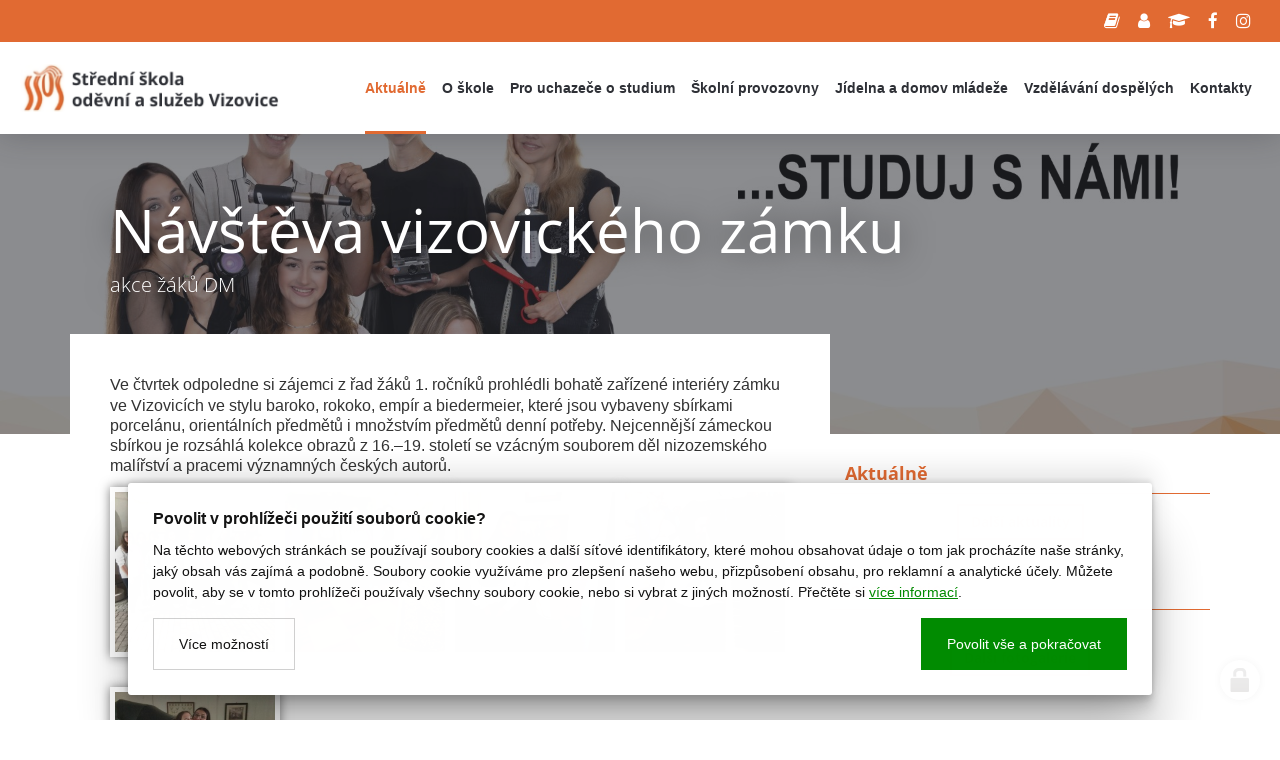

--- FILE ---
content_type: text/html; charset=utf-8
request_url: https://www.souviz.cz/navsteva-vizovickeho-zamku
body_size: 9998
content:
<!doctype html><!-- icard: bootstraplayout3 -->
<!--[if lt IE 7 ]> <html class="ie6"> <![endif]-->
<!--[if IE 7 ]>    <html class="ie7"> <![endif]-->
<!--[if IE 8 ]>    <html class="ie8"> <![endif]-->
<!--[if IE 9 ]>    <html class="ie9"> <![endif]-->
<!--[if (gt IE 9)|!(IE)]><!--> <html lang="cs"> <!--<![endif]-->
<head>
    <meta charset="utf-8" />
    <meta http-equiv="Content-Type" content="text/html; charset=utf-8" />
    <meta name="generator" content="icard.cz platform | www.icard.cz | Bootstrap 3.3.2" />

    <title>Návštěva vizovického zámku - Střední škola oděvní a služeb Vizovice</title>
    <link rel="shortcut icon" href="https://www.souviz.cz/cardskins/bs3.souviz/favicon.ico" />
    <meta name="description" content="akce žáků DM" />
    <meta name="keywords" content="" />
    <meta property="og:title" content="Návštěva vizovického zámku - Střední škola oděvní a služeb Vizovice" />
    <meta property="og:type" content="website" />
    <meta property="og:description" content="akce žáků DM" />
    <meta property="og:url" content="https://www.souviz.cz/navsteva-vizovickeho-zamku" />
    <meta property="og:image" content="/cardfiles/card-6220/card-25684/img/thumbs/7cf67240684c7403771733b8cfbb5355.jpg" />
    <script src="https://www.souviz.cz/js/icardcore.min.js"></script>
    <script src="https://www.souviz.cz/rfw/twitter.bootstrap/3.3.2/js/bootstrap.min.js"></script>
    <link href="https://www.souviz.cz/rfw/twitter.bootstrap/3.3.2/css/bootstrap.min.css" rel="stylesheet" />
    <link href="https://www.souviz.cz/rfw/twitter.bootstrap/3.3.2/icard.bootstrap.css" rel="stylesheet" />
    <meta name="viewport" content="width=device-width, initial-scale=1, maximum-scale=3" />
    <script type="text/javascript">head.ready(function() { head.test((head.browser.ie && parseFloat(head.browser.version) < 9),['https://www.souviz.cz/js/respond.min.js'],[],function() {});});</script>
    <link rel="stylesheet" href="https://www.souviz.cz/css/icardcore.min.css?20260121" />
    
    
    <link rel="stylesheet" href="https://www.souviz.cz/cardskins/bs3.souviz/_layout_page/template.css?20260121" />
    <script>
  (function(i,s,o,g,r,a,m){i['GoogleAnalyticsObject']=r;i[r]=i[r]||function(){
  (i[r].q=i[r].q||[]).push(arguments)},i[r].l=1*new Date();a=s.createElement(o),
  m=s.getElementsByTagName(o)[0];a.async=1;a.src=g;m.parentNode.insertBefore(a,m)
  })(window,document,'script','https://www.google-analytics.com/analytics.js','ga');

  ga('create', 'UA-74585108-1', 'auto');
  ga('send', 'pageview');

</script>

    <!-- STYLES --->
<link rel="stylesheet" type="text/css" media="screen" href="https://www.souviz.cz/cardskins/bs3.souviz/_temp/cssloader-3b8ec15c88bb.css?1692342031" id="tempcss" />
    </head>
<body data-lang="" class="page-6220 page-6221 page-6222 page-25684 " id="page-25684" >
<div id="snippet-cookieManager-cookieManager">

<div class="cm-container">
    <div class="cookie-manager">
        <div class="cookieman-title">Povolit v prohlížeči použití souborů cookie?</div>
        <div class="cookieman-grid">
            <p>Na těchto webových stránkách se používají soubory cookies a další síťové identifikátory, které mohou obsahovat údaje o tom jak procházíte naše stránky, jaký obsah vás zajímá a podobně. Soubory cookie využíváme pro zlepšení našeho webu, přizpůsobení obsahu, pro reklamní a analytické účely. Můžete povolit, aby se v tomto prohlížeči používaly všechny soubory cookie, nebo si vybrat z jiných možností. 
            Přečtěte si
            <a rel="_blank" href="https://policies.google.com/technologies/cookies">více informací</a>.
            </p>
            <div class="cookie-manager-btn-grid">
                <a class="but but-pri" href="/navsteva-vizovickeho-zamku?do=cookieManager-Setall">Povolit vše a pokračovat</a>
                <label for="cookie-manager-checkbox" class="but">Více možností</label>
            </div>
        </div>
        <input type="checkbox" id="cookie-manager-checkbox" class="cookie-manager-checkbox" />
        <div class="cookieman-settings">
<form action="/navsteva-vizovickeho-zamku?do=cookieManager-cookieForm-submit" method="post" id="frm-cookieManager-cookieForm">            <hr />
            
            <div class="cookieman-setting">
                <div>
                    <div class="cookieman-setting-title">Základní Cookies</div>
                    <p>Tyto cookies jsou vyžadovány pro správnou funkčnost našich webových stránek a v našem systému je nelze vypnout..</p>
                </div>
                <div class="cookieman-setting-control">
                    <select disabled="true"><option>zapnuto</option></select>
                </div>
            </div>
            <div class="cookieman-setting">
                <div>
                    <div class="cookieman-setting-title">Google Tag Manager</div>
                    <p>Tyto cookies používáme k poskytování statistických informací o našich webových stránkách - používají se pro měření a zlepšování výkonu.</p>
                </div>
                <div class="cookieman-setting-control">
<select name="GOOGLE_TAG_MANAGER" id="frmcookieForm-GOOGLE_TAG_MANAGER"><option value="0">vypnuto</option><option value="1">zapnuto</option></select>                </div>
            </div>
            <div class="cookieman-setting">
                <div>
                    <div class="cookieman-setting-title">Facebook Pixel</div>
                    <p>Tyto cookies používáme k poskytování statistických informací o našich webových stránkách - používají se pro měření a zlepšování výkonu.</p>
                </div>
                <div class="cookieman-setting-control">
<select name="FACEBOOK_PIXEL" id="frmcookieForm-FACEBOOK_PIXEL"><option value="0">vypnuto</option><option value="1">zapnuto</option></select>                </div>
            </div>
            
            <div class="cookieman-form-butts"><input class="but but-pri" value="Uložit nastavení" type="submit" name="store" id="frmcookieForm-store" />
<div><!--[if IE]><input type=IEbug disabled style="display:none"><![endif]--></div>
</form>
        </div>
    </div>
</div>
<style>
    
    .cookie-manager {
        color:#008b00;
        --cookie-manager-back: 255,255,255;
        --cookie-manager-text: 20,20,20;
        --cookie-manager-pri-bkg: 0,139,0;
        --cookie-manager-pri-txt: 255,255,255;
        --cookie-manager-font-size: 14px;
        --cookie-manager-font-size-title: 16px;
        max-height:95vh;
        overflow-y: auto;
        background-color: rgb(var(--cookie-manager-back));
        padding: 25px;;
        text-align: left;
        font-size: var(--cookie-manager-font-size);
        color: rgb(var(--cookie-manager-text));
        max-width: 80vw;
        box-shadow: rgba(0, 0, 0, 0.25) 0px 54px 55px, rgba(0, 0, 0, 0.12) 0px -12px 30px, rgba(0, 0, 0, 0.12) 0px 4px 6px, rgba(0, 0, 0, 0.17) 0px 12px 13px, rgba(0, 0, 0, 0.09) 0px -3px 5px;
        margin:0 auto;
        font-weight: normal;
        animation: cm-slide-in-bottom 1s cubic-bezier(0.680, -0.550, 0.265, 1.550) 2s both;
        border-radius: 3px;
    }

    .cm-container { 
        position: fixed;
        z-index: 99999;
        bottom:25px;
        width:100%;
        perspective-origin: 50% 50%;
        perspective: 500px;
    }

    @keyframes cm-slide-in-bottom {
        0% {
            transform: translateY(100px);
            opacity: 0;
        }
        100% {
            transform: translateY(0);
            opacity: 1;
        }
    }

    .cookie-manager hr {
        margin: 15px 0;
        border-top: 1px solid rgba(var(--cookie-manager-text),.1);
    }
    .cookie-manager p {
        margin: 0 0 15px 0;
        line-height: 1.5;
        font-size: var(--cookie-manager-font-size);
    }

    .cookie-manager p a {
        color: rgb(var(--cookie-manager-pri-bkg));
        text-decoration: underline;
    }

    .cookie-manager .but {
        cursor: pointer;
        padding:15px 25px;
        background-color: transparent;
        border: 1px solid rgba(var(--cookie-manager-text),.2);
        color: rgb(var(--cookie-manager-text));
        text-decoration: none;
        display: block;
        text-align: center;
        transition: all 0.3s ease-in-out;
        margin-bottom:0;
        font-weight: normal;
    }

    .cookie-manager .but:hover {
        border: 1px solid rgba(var(--cookie-manager-text),1);
        color: rgb(var(--cookie-manager-text));
        transition: all 0.3s ease-in-out;
    }

    .cookie-manager .but.but-pri {
        border: 1px solid rgb(var(--cookie-manager-pri-bkg));
        background-color: rgb(var(--cookie-manager-pri-bkg));
        color: rgb(var(--cookie-manager-pri-txt));
        border-color: rgb(var(--cookie-manager-pri-bkg));
        font-weight: normal;
    }

    .cookie-manager .but.but-pri:hover { 
        background-color: rgba(var(--cookie-manager-pri-bkg),.8);
        border-color: rgba(var(--cookie-manager-pri-bkg),.8);
        transition: all 0.3s ease-in-out;
    }
    .cookieman-setting { 
        margin-bottom: 20px;
    }

    .cookieman-setting-title { 
        font-weight: bold;
        border-bottom: 1px solid rgb(var(--cookie-manager-pri-bkg));
        font-size: var(--cookie-manager-font-size-title);
    }

    .cookie-manager .cookieman-title {
        margin-bottom: 10px;
        font-weight: bold;
        font-size: var(--cookie-manager-font-size-title);
    }


    .cookieman-setting-control {
        text-align: right;
    }

    .cookieman-setting-control select,.cookieman-setting-control select:focus {
        font-size: var(--cookie-manager-font-size);
        border-radius: 0px;
        height: inherit;
        padding:5px;
        line-height: 1;
        color: rgb(var(--cookie-manager-text));
        background-color: rgb(var(--cookie-manager-back));
        border: 1px solid rgba(var(--cookie-manager-pri-bkg),.3);
    }

    .cookieman-setting-control select:focus {
        background:rgb(var(--cookie-manager-back));
        color: rgb(var(--cookie-manager-text));
        box-shadow: none;
    }

     .cookieman-setting-control select option {
        font-size: var(--cookie-manager-font-size);
        line-height: 1;
        background:rgb(var(--cookie-manager-back));
        color: rgb(var(--cookie-manager-text));
        padding:5px;
        border-radius: 0px;
     }


    .cookie-manager-btn-grid {
        /* min width to flex wrap */
        display: flex;
        flex-direction: row;
        justify-content: space-between;
        align-items: center;
        /* reverse items position */
        flex-direction: row-reverse;


        
    }

    @media (max-width: 768px) {
        .cookie-manager-btn-grid {
            display: block;
        }
        .cookie-manager .but.but-pri {
            margin-bottom: 10px;
        }
    }

    .cookieman-settings { 
        display: none;
    }

    #cookie-manager-checkbox {
        display: none;
    }

    #cookie-manager-checkbox:checked ~ .cookieman-settings {
        display: block;
    }

    /* style scrollbars inside the element */
    .cm-container::-webkit-scrollbar {
        width: 10px;
        height: 10px;
    }
    .cm-container::-webkit-scrollbar-track {
        background: #f1f1f1; 
    }
    .cm-container::-webkit-scrollbar-thumb {
        background: #888; 
    }
    .cm-container::-webkit-scrollbar-thumb:hover {
        background: #555; 
    }
    .cookieman-form-butts {
        text-align: right;
    }
    .cookieman-form-butts .but {
        display:inline-block;
    }

</style>
</div>

<main id="wrapper">
	
<div class="page-navigation">
    <div class="w-snippet" id="snippet-persistentWidget-topmenu-widgetsnippet">
                    

<div class="top-menu">
    <input class="top-menu-checkbox" type="checkbox" id="menutopmenu_1" />
    <div class="top-menu-wrapper">
        <div class="menu-toolbar">

<ul class="core-row toolbar-content">
    <li>
        <a href="https://www.souviz.cz/pro-studenty" title="Pro studenty a jejich rodiče">
            <i class="fa fa-book"></i>
            <span>Pro studenty a jejich rodiče</span>
        </a>
    </li>
    <li>
        <a href="https://www.souviz.cz/pro-ucitele" title="Pro učitele">
            <i class="fa fa-user"></i>
            <span>Pro učitele</span>
        </a>
    </li>
    <li>
        <a href="https://www.souviz.cz/pro-absolventy" title="Pro absolventy">
            <i class="fa fa-graduation-cap"></i>
            <span>Pro absolventy</span>
        </a>
    </li>
    <li>
        <a href="https://www.facebook.com/ssosvizovice01/" title="Školní Facebook">
            <i class="fa fa-facebook"></i>
            <span>Školní Facebook</span>
        </a>
    </li>
    <li>
        <a href="https://www.instagram.com/ssos_vizovice/?hl=cs" title="Školní Instagram">
            <i class="fa fa-instagram"></i>
            <span>Školní Instagram</span>
        </a>
    </li>
</ul>

        </div>
        <div class="core-row" data-flex="center">
            <div class="menu-brand">
                <a href="/"><img src="https://www.souviz.cz/cardskins/bs3.souviz/img/logo.png" /></a>
            </div>
            <div class="core-col"></div>
            <div class="menu-links">





    

<div id="snippet-persistentWidget-topmenu-menu-menuLinks-menu">
		<div class="component-item componentMenu" id="componentMenu_menuLinks">
			

			<ul class=""><li id="menuid-6222" class="nth1 active first"><a href="/aktualne"><span class="mpart1">Aktuálně</span> </a></li><li id="menuid-6223" class="nth2 haschild"><a href="/skola"><span class="mpart1">O škole</span> </a>			<ul class=""><li id="menuid-20849" class="nth1 first"><a href="/uspechy-skoly"><span class="mpart1">Úspěchy školy</span> </a></li><li id="menuid-6232" class="nth2"><a href="/dokumenty-skoly"><span class="mpart1">Dokumenty školy</span> </a></li><li id="menuid-6254" class="nth3"><a href="/vychovny-poradce"><span class="mpart1">Výchovný poradce</span> </a></li><li id="menuid-6253" class="nth4"><a href="/skolni-metodik-prevence"><span class="mpart1">Školní metodik prevence</span> </a></li><li id="menuid-6235" class="nth5 haschild"><a href="/organizace-skolniho-roku"><span class="mpart1">Organizace školního roku</span> </a></li><li id="menuid-6234" class="nth6"><a href="/skolska-rada"><span class="mpart1">Školská rada</span> </a></li><li id="menuid-16366" class="nth7"><a href="/porizovani-karty-isic-itic-a-alive"><span class="mpart1">Pořizování karty ISIC, ITIC a ALIVE</span> </a></li><li id="menuid-6236" class="nth8"><a href="/projekty"><span class="mpart1">Projekty</span> </a></li><li id="menuid-9597" class="nth9"><a href="/verejne-zakazky"><span class="mpart1">Veřejné zakázky</span> </a></li><li id="menuid-12125" class="nth10"><a href="/navrh-rozpoctu-skoly-2018"><span class="mpart1">Rozpočty školy</span> </a></li><li id="menuid-6237" class="nth11"><a href="/spoluprace"><span class="mpart1">Spolupráce</span> </a></li><li id="menuid-6233" class="nth12 haschild"><a href="/historie"><span class="mpart1">Historie</span> </a></li><li id="menuid-26574" class="nth13"><a href="/nabidka-pracovnich-mist"><span class="mpart1">Nabídka pracovních míst</span> </a></li><li id="menuid-20292" class="nth14"><a href="/prohlaseni-o-pristupnosti"><span class="mpart1">Prohlášení o přístupnosti</span> </a></li><li id="menuid-14242" class="nth15"><a href="/gdpr"><span class="mpart1">GDPR - ochrana osobních údajů</span> </a></li><li id="menuid-28200" class="nth16 last haschild"><a href="/uredni-deska"><span class="mpart1">Úřední deska</span> </a></li></ul>
</li><li id="menuid-6224" class="nth3 haschild"><a href="/studium"><span class="mpart1">Pro uchazeče o studium</span> </a>			<ul class=""><li id="menuid-16348" class="nth1 first"><a href="/dny-otevrenych-dveri-1537783341"><span class="mpart1">Dny otevřených dveří</span> </a></li><li id="menuid-6242" class="nth2"><a href="/kosmeticke-sluzby"><span class="mpart1">Kosmetické služby</span> </a></li><li id="menuid-6243" class="nth3"><a href="/fotograf"><span class="mpart1">Fotograf</span> </a></li><li id="menuid-6246" class="nth4"><a href="/krejci"><span class="mpart1">Krejčí</span> </a></li><li id="menuid-6245" class="nth5"><a href="/kadernik"><span class="mpart1">Kadeřník</span> </a></li><li id="menuid-6244" class="nth6 last"><a href="/vlasovy-specialista"><span class="mpart1">Vlasový specialista</span> </a></li></ul>
</li><li id="menuid-6247" class="nth4 haschild"><a href="/skolni-provozovny"><span class="mpart1">Školní provozovny</span> </a>			<ul class=""><li id="menuid-7600" class="nth1 first"><a href="/kromeriz-kovarska-ulice-127"><span class="mpart1">Kroměříž - Kovářská ulice 127</span> </a></li><li id="menuid-7601" class="nth2"><a href="/zlin-penzion-bartosova-ctvrt"><span class="mpart1">Zlín - Penzion, Bartošova čtvrť</span> </a></li><li id="menuid-7602" class="nth3"><a href="/zlin-jizni-svahy-ii-segment"><span class="mpart1">Zlín - Jižní Svahy II. segment</span> </a></li><li id="menuid-7603" class="nth4"><a href="/otrokovice-nam-3-kvetna-1571"><span class="mpart1">Otrokovice - nám. 3. května 1571</span> </a></li><li id="menuid-7605" class="nth5"><a href="/vizovice-tyrsova-874"><span class="mpart1">Vizovice - Tyršova 874</span> </a></li><li id="menuid-7604" class="nth6 last"><a href="/vsetin-rybniky-druzstevni-1646"><span class="mpart1">Vsetín - Rybníky, Družstevní 1646</span> </a></li></ul>
</li><li id="menuid-6225" class="nth5 haschild"><a href="/jidelna-a-domov-mladeze"><span class="mpart1">Jídelna a domov mládeže</span> </a>			<ul class=""><li id="menuid-6249" class="nth1 first"><a href="/domov-mladeze"><span class="mpart1">Domov mládeže</span> </a></li><li id="menuid-6250" class="nth2"><a href="/skolni-jidelna"><span class="mpart1">Školní jídelna</span> </a></li><li id="menuid-6252" class="nth3 last"><a href="/ubytovani"><span class="mpart1">Ubytování</span> </a></li></ul>
</li><li id="menuid-7369" class="nth6 haschild"><a href="/rekvalifikace"><span class="mpart1">Vzdělávání dospělých</span> </a>			<ul class=""><li id="menuid-22590" class="nth1 first"><a href="/probihajici-kurzy-ve-skolnim-roce-2021-2022"><span class="mpart1">Kurzy ve školním roce 2025/2026</span> </a></li><li id="menuid-21136" class="nth2"><a href="/kurzy-zakladni-informace"><span class="mpart1">Kurzy - základní informace</span> </a></li><li id="menuid-19245" class="nth3"><a href="/autorizace-k-profesnim-kvalifikacim"><span class="mpart1">Autorizace k profesním kvalifikacím</span> </a></li><li id="menuid-7540" class="nth4"><a href="/kurzy-obor-kadernik"><span class="mpart1">Přípravný kurz k získání profesní kvalifikace kadeřník/kadeřnice</span> </a></li><li id="menuid-24802" class="nth5"><a href="/zkouska-k-ziskani-profesni-kvalifikace-kadernik"><span class="mpart1">Zkouška k získání profesní kvalifikace kadeřník/kadeřnice</span> </a></li><li id="menuid-7543" class="nth6"><a href="/pripravny-kurz-pro-ziskani-profesni-kvalifikace-kosmeticka"><span class="mpart1">Přípravný kurz pro získání profesní kvalifikace kosmetik/kosmetička</span> </a></li><li id="menuid-20535" class="nth7"><a href="/zkouska-k-ziskani-profesni-kvalifikace-kosmeticka"><span class="mpart1">Zkouška k získání profesní kvalifikace kosmetik/kosmetička</span> </a></li><li id="menuid-21024" class="nth8"><a href="/pripravny-kurz-k-ziskani-profesni-kvalifikace-pedikerka-a-nehtova-dezignerka"><span class="mpart1">Přípravný kurz pro získání profesní kvalifikace pedikér a nehtový designér/pedikérka a nehtová designérka</span> </a></li><li id="menuid-21027" class="nth9"><a href="/zkouska-k-ziskani-profesni-kvalifikace-pedikerka-a-nehtova-designerka"><span class="mpart1">Zkouška k získání profesní kvalifikace pedikér a nehtový designér/pedikérka a nehtová designérka</span> </a></li><li id="menuid-21025" class="nth10"><a href="/pripravny-kurz-pro-ziskani-profesni-kvalifikace-manikerka-a-nehtova-designerka"><span class="mpart1">Přípravný kurz pro získání profesní kvalifikace manikér a nehtový designér/manikérka a nehtová designérka</span> </a></li><li id="menuid-21026" class="nth11"><a href="/zkouska-k-ziskani-profesni-kvalifikace-manikerka-a-nehtova-designerka"><span class="mpart1">Zkouška k získání profesní kvalifikace manikér a nehtový designér/manikérka a nehtová designérka</span> </a></li><li id="menuid-7539" class="nth12"><a href="/kurzy-obor-fotograf"><span class="mpart1">Kurzy - obor fotograf</span> </a></li><li id="menuid-7542" class="nth13 last"><a href="/kurzy-obor-krejci"><span class="mpart1">Kurzy - obor krejčí</span> </a></li></ul>
</li><li id="menuid-6227" class="nth7 last haschild"><a href="/kontakty"><span class="mpart1">Kontakty</span> </a>			<ul class=""><li id="menuid-26710" class="nth1 first"><a href="/vedni-skoly"><span class="mpart1">vedení školy</span> </a></li><li id="menuid-26711" class="nth2"><a href="/sekretariat"><span class="mpart1">sekretariát</span> </a></li><li id="menuid-26705" class="nth3"><a href="/kontakty-na-ucitele-teoretickeho-vyucovani"><span class="mpart1">teoretické vyučování</span> </a></li><li id="menuid-26706" class="nth4"><a href="/vyucujici-odborneho-vycviku"><span class="mpart1">odborný výcvik</span> </a></li><li id="menuid-26712" class="nth5"><a href="/skolni-poradenske-pracoviste"><span class="mpart1">školní poradenské pracoviště</span> </a></li><li id="menuid-26707" class="nth6"><a href="/domov-mladeze-1683012843"><span class="mpart1">domov mládeže</span> </a></li><li id="menuid-26708" class="nth7"><a href="/ekonomicky-usek"><span class="mpart1">ekonomický úsek</span> </a></li><li id="menuid-13039" class="nth8 last"><a href="/zpusob-dorucovani-dokumentu-a-formaty-dorucovanych-dokumentu"><span class="mpart1">kontakty na školní provozovny</span> </a></li></ul>
</li></ul>
		</div>



</div>            </div>
        </div>
    </div>
    <button class="menu-toggle">
        <label class="core-row" for="menutopmenu_1" data-flex="center"><span>menu</span></label>
    </button>
    <div class="menu-mobile">
        <div class=" core-row mobile-content" data-flex="center">
            <div class="core-col" data-flex="1/1">

                    <div class="panel-group" id="navAccordion">
                    <div class="panel">
                        <div class="core-row panel-wrapper">
                            <a href="/" class="panel-link">
                                <span>Úvod</span>
                            </a>
                        </div>
                    </div>

                        <div class="panel">
                            <div class="core-row panel-wrapper">
                                <a href="/aktualne" class="panel-link active">
                                    <span>Aktuálně</span>
                                </a>
                            </div>
                        </div>

                        <div class="panel">
                            <div class="core-row panel-wrapper">
                                <a href="/skola" class="panel-link">
                                    <span>O škole</span>
                                </a>
                                    <a class="collapse-button" data-toggle="collapse" data-parent="#navAccordion" href="#navPanel2"><i class="la la-angle-down"></i></a>
                            </div>
                                <div id="navPanel2" class="panel-collapse collapse">
                                    <ul>
                                            <li>
                                                <a href="/uspechy-skoly">
                                                    <span>Úspěchy školy</span>
                                                </a>
                                            </li>
                                            <li>
                                                <a href="/dokumenty-skoly">
                                                    <span>Dokumenty školy</span>
                                                </a>
                                            </li>
                                            <li>
                                                <a href="/vychovny-poradce">
                                                    <span>Výchovný poradce</span>
                                                </a>
                                            </li>
                                            <li>
                                                <a href="/skolni-metodik-prevence">
                                                    <span>Školní metodik prevence</span>
                                                </a>
                                            </li>
                                            <li>
                                                <a href="/organizace-skolniho-roku">
                                                    <span>Organizace školního roku</span>
                                                </a>
                                            </li>
                                            <li>
                                                <a href="/skolska-rada">
                                                    <span>Školská rada</span>
                                                </a>
                                            </li>
                                            <li>
                                                <a href="/porizovani-karty-isic-itic-a-alive">
                                                    <span>Pořizování karty ISIC, ITIC a ALIVE</span>
                                                </a>
                                            </li>
                                            <li>
                                                <a href="/projekty">
                                                    <span>Projekty</span>
                                                </a>
                                            </li>
                                            <li>
                                                <a href="/verejne-zakazky">
                                                    <span>Veřejné zakázky</span>
                                                </a>
                                            </li>
                                            <li>
                                                <a href="/navrh-rozpoctu-skoly-2018">
                                                    <span>Rozpočty školy</span>
                                                </a>
                                            </li>
                                            <li>
                                                <a href="/spoluprace">
                                                    <span>Spolupráce</span>
                                                </a>
                                            </li>
                                            <li>
                                                <a href="/historie">
                                                    <span>Historie</span>
                                                </a>
                                            </li>
                                            <li>
                                                <a href="/nabidka-pracovnich-mist">
                                                    <span>Nabídka pracovních míst</span>
                                                </a>
                                            </li>
                                            <li>
                                                <a href="/prohlaseni-o-pristupnosti">
                                                    <span>Prohlášení o přístupnosti</span>
                                                </a>
                                            </li>
                                            <li>
                                                <a href="/gdpr">
                                                    <span>GDPR - ochrana osobních údajů</span>
                                                </a>
                                            </li>
                                            <li>
                                                <a href="/uredni-deska">
                                                    <span>Úřední deska</span>
                                                </a>
                                            </li>
                                    </ul>
                                </div>
                        </div>

                        <div class="panel">
                            <div class="core-row panel-wrapper">
                                <a href="/studium" class="panel-link">
                                    <span>Pro uchazeče o studium</span>
                                </a>
                                    <a class="collapse-button" data-toggle="collapse" data-parent="#navAccordion" href="#navPanel3"><i class="la la-angle-down"></i></a>
                            </div>
                                <div id="navPanel3" class="panel-collapse collapse">
                                    <ul>
                                            <li>
                                                <a href="/dny-otevrenych-dveri-1537783341">
                                                    <span>Dny otevřených dveří</span>
                                                </a>
                                            </li>
                                            <li>
                                                <a href="/kosmeticke-sluzby">
                                                    <span>Kosmetické služby</span>
                                                </a>
                                            </li>
                                            <li>
                                                <a href="/fotograf">
                                                    <span>Fotograf</span>
                                                </a>
                                            </li>
                                            <li>
                                                <a href="/krejci">
                                                    <span>Krejčí</span>
                                                </a>
                                            </li>
                                            <li>
                                                <a href="/kadernik">
                                                    <span>Kadeřník</span>
                                                </a>
                                            </li>
                                            <li>
                                                <a href="/vlasovy-specialista">
                                                    <span>Vlasový specialista</span>
                                                </a>
                                            </li>
                                    </ul>
                                </div>
                        </div>

                        <div class="panel">
                            <div class="core-row panel-wrapper">
                                <a href="/skolni-provozovny" class="panel-link">
                                    <span>Školní provozovny</span>
                                </a>
                                    <a class="collapse-button" data-toggle="collapse" data-parent="#navAccordion" href="#navPanel4"><i class="la la-angle-down"></i></a>
                            </div>
                                <div id="navPanel4" class="panel-collapse collapse">
                                    <ul>
                                            <li>
                                                <a href="/kromeriz-kovarska-ulice-127">
                                                    <span>Kroměříž - Kovářská ulice 127</span>
                                                </a>
                                            </li>
                                            <li>
                                                <a href="/zlin-penzion-bartosova-ctvrt">
                                                    <span>Zlín - Penzion, Bartošova čtvrť</span>
                                                </a>
                                            </li>
                                            <li>
                                                <a href="/zlin-jizni-svahy-ii-segment">
                                                    <span>Zlín - Jižní Svahy II. segment</span>
                                                </a>
                                            </li>
                                            <li>
                                                <a href="/otrokovice-nam-3-kvetna-1571">
                                                    <span>Otrokovice - nám. 3. května 1571</span>
                                                </a>
                                            </li>
                                            <li>
                                                <a href="/vizovice-tyrsova-874">
                                                    <span>Vizovice - Tyršova 874</span>
                                                </a>
                                            </li>
                                            <li>
                                                <a href="/vsetin-rybniky-druzstevni-1646">
                                                    <span>Vsetín - Rybníky, Družstevní 1646</span>
                                                </a>
                                            </li>
                                    </ul>
                                </div>
                        </div>

                        <div class="panel">
                            <div class="core-row panel-wrapper">
                                <a href="/jidelna-a-domov-mladeze" class="panel-link">
                                    <span>Jídelna a domov mládeže</span>
                                </a>
                                    <a class="collapse-button" data-toggle="collapse" data-parent="#navAccordion" href="#navPanel5"><i class="la la-angle-down"></i></a>
                            </div>
                                <div id="navPanel5" class="panel-collapse collapse">
                                    <ul>
                                            <li>
                                                <a href="/domov-mladeze">
                                                    <span>Domov mládeže</span>
                                                </a>
                                            </li>
                                            <li>
                                                <a href="/skolni-jidelna">
                                                    <span>Školní jídelna</span>
                                                </a>
                                            </li>
                                            <li>
                                                <a href="/ubytovani">
                                                    <span>Ubytování</span>
                                                </a>
                                            </li>
                                    </ul>
                                </div>
                        </div>

                        <div class="panel">
                            <div class="core-row panel-wrapper">
                                <a href="/rekvalifikace" class="panel-link">
                                    <span>Vzdělávání dospělých</span>
                                </a>
                                    <a class="collapse-button" data-toggle="collapse" data-parent="#navAccordion" href="#navPanel6"><i class="la la-angle-down"></i></a>
                            </div>
                                <div id="navPanel6" class="panel-collapse collapse">
                                    <ul>
                                            <li>
                                                <a href="/probihajici-kurzy-ve-skolnim-roce-2021-2022">
                                                    <span>Kurzy ve školním roce 2025/2026</span>
                                                </a>
                                            </li>
                                            <li>
                                                <a href="/kurzy-zakladni-informace">
                                                    <span>Kurzy - základní informace</span>
                                                </a>
                                            </li>
                                            <li>
                                                <a href="/autorizace-k-profesnim-kvalifikacim">
                                                    <span>Autorizace k profesním kvalifikacím</span>
                                                </a>
                                            </li>
                                            <li>
                                                <a href="/kurzy-obor-kadernik">
                                                    <span>Přípravný kurz k získání profesní kvalifikace kadeřník/kadeřnice</span>
                                                </a>
                                            </li>
                                            <li>
                                                <a href="/zkouska-k-ziskani-profesni-kvalifikace-kadernik">
                                                    <span>Zkouška k získání profesní kvalifikace kadeřník/kadeřnice</span>
                                                </a>
                                            </li>
                                            <li>
                                                <a href="/pripravny-kurz-pro-ziskani-profesni-kvalifikace-kosmeticka">
                                                    <span>Přípravný kurz pro získání profesní kvalifikace kosmetik/kosmetička</span>
                                                </a>
                                            </li>
                                            <li>
                                                <a href="/zkouska-k-ziskani-profesni-kvalifikace-kosmeticka">
                                                    <span>Zkouška k získání profesní kvalifikace kosmetik/kosmetička</span>
                                                </a>
                                            </li>
                                            <li>
                                                <a href="/pripravny-kurz-k-ziskani-profesni-kvalifikace-pedikerka-a-nehtova-dezignerka">
                                                    <span>Přípravný kurz pro získání profesní kvalifikace pedikér a nehtový designér/pedikérka a nehtová designérka</span>
                                                </a>
                                            </li>
                                            <li>
                                                <a href="/zkouska-k-ziskani-profesni-kvalifikace-pedikerka-a-nehtova-designerka">
                                                    <span>Zkouška k získání profesní kvalifikace pedikér a nehtový designér/pedikérka a nehtová designérka</span>
                                                </a>
                                            </li>
                                            <li>
                                                <a href="/pripravny-kurz-pro-ziskani-profesni-kvalifikace-manikerka-a-nehtova-designerka">
                                                    <span>Přípravný kurz pro získání profesní kvalifikace manikér a nehtový designér/manikérka a nehtová designérka</span>
                                                </a>
                                            </li>
                                            <li>
                                                <a href="/zkouska-k-ziskani-profesni-kvalifikace-manikerka-a-nehtova-designerka">
                                                    <span>Zkouška k získání profesní kvalifikace manikér a nehtový designér/manikérka a nehtová designérka</span>
                                                </a>
                                            </li>
                                            <li>
                                                <a href="/kurzy-obor-fotograf">
                                                    <span>Kurzy - obor fotograf</span>
                                                </a>
                                            </li>
                                            <li>
                                                <a href="/kurzy-obor-krejci">
                                                    <span>Kurzy - obor krejčí</span>
                                                </a>
                                            </li>
                                    </ul>
                                </div>
                        </div>

                        <div class="panel">
                            <div class="core-row panel-wrapper">
                                <a href="/kontakty" class="panel-link">
                                    <span>Kontakty</span>
                                </a>
                                    <a class="collapse-button" data-toggle="collapse" data-parent="#navAccordion" href="#navPanel7"><i class="la la-angle-down"></i></a>
                            </div>
                                <div id="navPanel7" class="panel-collapse collapse">
                                    <ul>
                                            <li>
                                                <a href="/vedni-skoly">
                                                    <span>vedení školy</span>
                                                </a>
                                            </li>
                                            <li>
                                                <a href="/sekretariat">
                                                    <span>sekretariát</span>
                                                </a>
                                            </li>
                                            <li>
                                                <a href="/kontakty-na-ucitele-teoretickeho-vyucovani">
                                                    <span>teoretické vyučování</span>
                                                </a>
                                            </li>
                                            <li>
                                                <a href="/vyucujici-odborneho-vycviku">
                                                    <span>odborný výcvik</span>
                                                </a>
                                            </li>
                                            <li>
                                                <a href="/skolni-poradenske-pracoviste">
                                                    <span>školní poradenské pracoviště</span>
                                                </a>
                                            </li>
                                            <li>
                                                <a href="/domov-mladeze-1683012843">
                                                    <span>domov mládeže</span>
                                                </a>
                                            </li>
                                            <li>
                                                <a href="/ekonomicky-usek">
                                                    <span>ekonomický úsek</span>
                                                </a>
                                            </li>
                                            <li>
                                                <a href="/zpusob-dorucovani-dokumentu-a-formaty-dorucovanych-dokumentu">
                                                    <span>kontakty na školní provozovny</span>
                                                </a>
                                            </li>
                                    </ul>
                                </div>
                        </div>
                    </div>


<ul class="core-row toolbar-content">
    <li>
        <a href="https://www.souviz.cz/pro-studenty" title="Pro studenty a jejich rodiče">
            <i class="fa fa-book"></i>
            <span>Pro studenty a jejich rodiče</span>
        </a>
    </li>
    <li>
        <a href="https://www.souviz.cz/pro-ucitele" title="Pro učitele">
            <i class="fa fa-user"></i>
            <span>Pro učitele</span>
        </a>
    </li>
    <li>
        <a href="https://www.souviz.cz/pro-absolventy" title="Pro absolventy">
            <i class="fa fa-graduation-cap"></i>
            <span>Pro absolventy</span>
        </a>
    </li>
    <li>
        <a href="https://www.facebook.com/ssosvizovice01/" title="Školní Facebook">
            <i class="fa fa-facebook"></i>
            <span>Školní Facebook</span>
        </a>
    </li>
    <li>
        <a href="https://www.instagram.com/ssos_vizovice/?hl=cs" title="Školní Instagram">
            <i class="fa fa-instagram"></i>
            <span>Školní Instagram</span>
        </a>
    </li>
</ul>

            </div>
        </div>
    </div>
</div>    </div>
    </div>
    <div class="w-snippet" id="snippet-persistentWidget-pageHeader-widgetsnippet">
                    


<section class="section page-header">

	

	<div id="carousel-generic" class="carousel slide carousel-fade" data-ride="carousel" data-interval="5000" data-pause="false">
		<div class="carousel-inner" role="listbox">
			<div class="core-relative item active">
				<div class="core-overlay overlay-bg" style="background-image: url('\/cardskins\/bs3\.souviz\/templates\/componentWidget\/sys_pageHeader\/images\/Banner-web-1719211592\.jpg');"></div>
			</div>
			<div class="core-relative item ">
				<div class="core-overlay overlay-bg" style="background-image: url('\/cardskins\/bs3\.souviz\/templates\/componentWidget\/sys_pageHeader\/images\/JT7A7464-kopie-1705575894\.jpg');"></div>
			</div>
			<div class="core-relative item ">
				<div class="core-overlay overlay-bg" style="background-image: url('\/cardskins\/bs3\.souviz\/templates\/componentWidget\/sys_pageHeader\/images\/KOSMETIKA-web3-1705662309\.jpg');"></div>
			</div>
			<div class="core-relative item ">
				<div class="core-overlay overlay-bg" style="background-image: url('\/cardskins\/bs3\.souviz\/templates\/componentWidget\/sys_pageHeader\/images\/SKOLA-web2-kopie-1705662621\.jpg');"></div>
			</div>
			<div class="core-relative item ">
				<div class="core-overlay overlay-bg" style="background-image: url('\/cardskins\/bs3\.souviz\/templates\/componentWidget\/sys_pageHeader\/images\/DSC1283-JPG-1702896788\.jpg');"></div>
			</div>
			<div class="core-relative item ">
				<div class="core-overlay overlay-bg" style="background-image: url('\/cardskins\/bs3\.souviz\/templates\/componentWidget\/sys_pageHeader\/images\/IMG-9941-1702896762\.jpg');"></div>
			</div>
		</div>
	</div>

	<div class="core-row container header-content" data-flex="bottom">
		<div class="header-title core-col"> 
			<h1>Návštěva vizovického zámku</h1>
			<p class="sh1">akce žáků DM</p>
		</div>
	</div>
	
</section>    </div>
    
	<section id="content" class="section">
		<div class="container">
			<div class="row">
				<div class="col-md-8 moveup contentside">
					<div class="contentin">



<div class="">
    <div class="componentContainer ">

                    <div class="container-item item" id="default-item-1">

<div id="snippet-container-default-htmlInlineBlock-0e41be8f4c107927893d9b96e950e606-htmlinline">
    

<div class="componentHtmlInlineBlock  component-item" id="componentHtmlInlineBlock_0e41be8f4c107927893d9b96e950e606">
    <p style="margin-bottom:11px;"><font face="Calibri, sans-serif"><span style="font-size:16px;">Ve čtvrtek odpoledne si zájemci z řad žáků 1. ročníků prohlédli b</span></font><span style="font-size:11pt;"><span style="line-height:107%;"><span style="font-family:Calibri, sans-serif;"><span style="font-size:12pt;"><span style="line-height:107%;">ohatě zařízené interiéry zámku ve Vizovicích ve stylu baroko, rokoko, empír a biedermeier, které jsou vybaveny sbírkami porcelánu, orientálních předmětů i množstvím předmětů denní potřeby. Nejcennější zámeckou sbírkou je rozsáhlá kolekce obrazů z 16.–19. století se vzácným souborem děl nizozemského malířství a pracemi významných českých autorů. </span></span></span></span></span><br /></p>
</div>

</div>                    </div>
                    <div class="container-item item" id="default-item-2">




    


<div id="snippet-container-default-images-438a3483d04a84250a7bb333ce16dcab-images"><div class="component-item componentImages" id="componentImages_438a3483d04a84250a7bb333ce16dcab">



        <div class="row" id="gallery-componentImages_438a3483d04a84250a7bb333ce16dcab" >
            <div class="col-md-3" data-id="7cf67240684c7403771733b8cfbb5355.jpg">
                <div class="gallitem">
                
                    <a title=" " id="gi11bf15aac680c24f0a50b6899821298e" href="/cardfiles/card-6220/card-25684/img/7cf67240684c7403771733b8cfbb5355.jpg"  data-format="box" class="fullfill" data-autosize="box">
                            <img src="/cardfiles/card-6220/card-25684/img/thumbs/7cf67240684c7403771733b8cfbb5355.jpg" alt="Návštěva vizovického zámku 1  " title="foto Návštěva vizovického zámku 1  " />
                    </a>
                </div>
            </div>


            <div class="col-md-3" data-id="028704cad4033f07669adcc0c654907e.jpg">
                <div class="gallitem">
                
                    <a title=" " id="gib1c6881ef429634d640afb0c00a11836" href="/cardfiles/card-6220/card-25684/img/028704cad4033f07669adcc0c654907e.jpg"  data-format="box" class="fullfill" data-autosize="box">
                            <img src="/cardfiles/card-6220/card-25684/img/thumbs/028704cad4033f07669adcc0c654907e.jpg" alt="Návštěva vizovického zámku 2  " title="foto Návštěva vizovického zámku 2  " />
                    </a>
                </div>
            </div>


            <div class="col-md-3" data-id="60bee98183420cb12c50b1dde81dfba6.jpg">
                <div class="gallitem">
                
                    <a title=" " id="gia520bc71333ce662f0a42a3f0832fda8" href="/cardfiles/card-6220/card-25684/img/60bee98183420cb12c50b1dde81dfba6.jpg"  data-format="box" class="fullfill" data-autosize="box">
                            <img src="/cardfiles/card-6220/card-25684/img/thumbs/60bee98183420cb12c50b1dde81dfba6.jpg" alt="Návštěva vizovického zámku 3  " title="foto Návštěva vizovického zámku 3  " />
                    </a>
                </div>
            </div>


            <div class="col-md-3" data-id="804fcd5039e0224f5505859a99589504.jpg">
                <div class="gallitem">
                
                    <a title=" " id="gi625ac377d901ae1d57caa03071651afc" href="/cardfiles/card-6220/card-25684/img/804fcd5039e0224f5505859a99589504.jpg"  data-format="box" class="fullfill" data-autosize="box">
                            <img src="/cardfiles/card-6220/card-25684/img/thumbs/804fcd5039e0224f5505859a99589504.jpg" alt="Návštěva vizovického zámku 4  " title="foto Návštěva vizovického zámku 4  " />
                    </a>
                </div>
            </div>


            <div class="col-md-3" data-id="e8b565edf1d0568094bf0d11b50c14a1.jpg">
                <div class="gallitem">
                
                    <a title=" " id="gi9031efb723f490ecf252f6d98f917146" href="/cardfiles/card-6220/card-25684/img/e8b565edf1d0568094bf0d11b50c14a1.jpg"  data-format="box" class="fullfill" data-autosize="box">
                            <img src="/cardfiles/card-6220/card-25684/img/thumbs/e8b565edf1d0568094bf0d11b50c14a1.jpg" alt="Návštěva vizovického zámku 5  " title="foto Návštěva vizovického zámku 5  " />
                    </a>
                </div>
            </div>


        </div>




</div>


<script>
    ICARD.imagefullfill();
</script>
</div>                    </div>
    </div>
</div>

					</div>
				</div>
				<div class="col-md-4 sidebarside">
					<div class="sidebar">



<div class="">
    <div class="componentContainer ">

                    <div class="container-item item" id="side-item-1">





    

<div id="snippet-persistentContainer-side-persistentMenu-ba0921a446892d53f92ba71c5ca6351b-menu">
		<div class="component-item componentMenu" id="componentMenu_ba0921a446892d53f92ba71c5ca6351b">
		    
		</div>



</div>                    </div>
                    <div class="container-item item" id="side-item-2">

<div id="snippet-persistentContainer-side-persistentHtmlInlineBlock-7d2af718cb859f73bd4f25a0f0798751-htmlinline">
    

<div class="componentHtmlInlineBlock  component-item" id="componentHtmlInlineBlock_7d2af718cb859f73bd4f25a0f0798751">
    <h2> Aktuálně</h2>
</div>

</div>                    </div>
                    <div class="container-item item" id="side-item-3">

<div id="snippet-persistentContainer-side-persistentHtmlInlineBlock-b1348a4bce078e3d8c95eb5b88535b8e-htmlinline">
    

<div class="componentHtmlInlineBlock  component-item" id="componentHtmlInlineBlock_b1348a4bce078e3d8c95eb5b88535b8e">
    <p style="text-align:center;"><a href="/aktualne" class="btn btn-primary">Další aktuality</a></p>
</div>

</div>                    </div>
                    <div class="container-item item" id="side-item-4">


    


<h2 class="componentTextTitle">Fotogalerie</h2>
                    </div>
                    <div class="container-item item" id="side-item-5">


    


<div class="component-item" id="componentStream_55c8930d623192ddff05058ee22ba5a0">
    
    <div class="row">
        
    
    




        
        
    </div>
</div>                    </div>
                    <div class="container-item item" id="side-item-6">

<div id="snippet-persistentContainer-side-persistentHtmlInlineBlock-f52a7d231a584ff66cf53f64b355b946-htmlinline">
    

<div class="componentHtmlInlineBlock  component-item" id="componentHtmlInlineBlock_f52a7d231a584ff66cf53f64b355b946">
    <p style="text-align:center;"><br /><a class="btn btn-primary" href="/media">Další fotogalerie</a></p>
</div>

</div>                    </div>
    </div>
</div>

					</div>
				</div>
			</div>
		</div>
	</section>

</main>

<div id="footer" class="core-section core-light">
	<div class="container">
		<div class="row">
			<div class="col-md-8">
				<div class="padding-half">

<div id="snippet-persistentHtmlInlineBlock-fo1-htmlinline">
    

<div class="componentHtmlInlineBlock  component-item" id="componentHtmlInlineBlock_fo1">
    <p>© 2024 Střední škola oděvní a služeb Vizovice</p><p>Adresa: Tyršova 874, 763 12  Vizovice</p>
</div>

</div>				<a href="/prohlaseni-o-pristupnosti">Prohlášení o přístupnosti</a>
	            </div>
	        </div>

	        <div class="col-md-4">
	        	<div class="padding-half">

<div id="snippet-persistentHtmlInlineBlock-fo3-htmlinline">
    

<div class="componentHtmlInlineBlock  component-item" id="componentHtmlInlineBlock_fo3">
    <p><strong>Rychlý kontakt</strong><br></p><p>Telefon:&nbsp;&nbsp;<strong>577 599 311</strong><br>E- mail:&nbsp; souviz@souviz.cz</p>
</div>

</div>	            </div>
	        </div>
	    </div>
	</div>
</div>


<script>
head.ready(function() {
    $('#wrapper .componentPhotoGallery2 .imgthumb').data('autosize','box').imagefullfill({ onResizeRerunClass:'imgthumb' });
});

</script>

    <!-- 1768978917 -->


    <!-- JAVASCRIPTS LOADER START 1768978917 -->

<div id="snippet--js">    <script src="/cardskins/bs3.souviz/templates/componentWidget/sys_menuTop/default.js"></script><!-- js [_a9bef01784ad09c429cb98ed6edb1add] -->
</div>    <!-- JAVASCRIPTS LOADER END -->


    <div class="loginpanel">
            <a rel="nofollow" class="icardloginbtn" title="Přihlásit se do administrace" href="/auth/login/navsteva-vizovickeho-zamku?backlink=navsteva-vizovickeho-zamku"></a>
    </div>

        <!--[if lte IE 6]>
    <div id="ie-message">
      POZOR! používáte zastaralý internetový prohlížeč! Z bezpečnostních důvodů je nutné jej aktualizovat na novější <a href="https://windows.microsoft.com/cs-cz/internet-explorer/download-ie" target="_new">IE</a>, <a href="https://www.getfirefox.com" target="_new">Firefox</a> nebo <a href="https://www.google.com/intl/cs/chrome/" target="_new">Chrome</a>.
    </div>
    <![endif]-->
    <!-- ADDITIONAL --><div id="snippet--additionalContent"></div>
    <div class="accesskeys" style="display:none">
        <a href="/" accesskey="0">Home</a>
        <a href="/" accesskey="1">Web map</a>
        <a href="/popr/" accesskey="2">Prohlášení o přístupnosti</a>
    </div>
    </body>
</html>


--- FILE ---
content_type: text/css
request_url: https://www.souviz.cz/cardskins/bs3.souviz/_layout_page/template.css?20260121
body_size: -196
content:
@import '../template.css'

--- FILE ---
content_type: text/css
request_url: https://www.souviz.cz/cardskins/bs3.souviz/_temp/cssloader-3b8ec15c88bb.css?1692342031
body_size: 2483
content:
.top-menu{position:relative;-webkit-touch-callout:none; -webkit-user-select:none; -khtml-user-select:none; -moz-user-select:none; -ms-user-select:none; user-select:none; }.top-menu:before{content:"";display:block;width:100%;height:134px}@media (max-width:1200px){.top-menu:before{height:60px}}.top-menu .top-menu-wrapper{position:fixed;z-index:1001;background-color:#fff;top:0px;left:0px;right:0px;-moz-box-shadow:0px 0px 30px 1px rgba(46,48,54,0.3);-webkit-box-shadow:0px 0px 30px 1px rgba(46,48,54,0.3);box-shadow:0px 0px 30px 1px rgba(46,48,54,0.3)}.top-menu .top-menu-wrapper > .core-row{height:92px}@media (max-width:1200px){.top-menu .top-menu-wrapper > .core-row{height:60px}}.top-menu a{color:#2E3036}.top-menu ul{list-style:none;margin:0;padding:0}.top-menu li{display:inline-block;margin:0;padding:0}.top-menu .top-menu-checkbox{display:none}.top-menu .menu-toolbar{background-color:#E16A32;color:#fff;padding:5px 0px;-webkit-transition:margin 300ms 0s ease;-moz-transition:margin 300ms 0s ease;-ms-transition:margin 300ms 0s ease;-o-transition:margin 300ms 0s ease;transition:margin 300ms 0s ease}@media (max-width:1200px){.top-menu .menu-toolbar{display:none}}.top-menu .menu-toolbar ul.toolbar-content{text-align:right;padding:0px 20px}.top-menu .menu-toolbar ul.toolbar-content li{margin:0px 4px}.top-menu .menu-toolbar ul.toolbar-content li:first-child{margin-left:auto}.top-menu .menu-toolbar a{display:inline-block;color:#fff;padding:5px;height:32px;font-size:17px;-webkit-transition:color 300ms 0s ease;-moz-transition:color 300ms 0s ease;-ms-transition:color 300ms 0s ease;-o-transition:color 300ms 0s ease;transition:color 300ms 0s ease}.top-menu .menu-toolbar a:hover{color:#fff}.top-menu .menu-toolbar a span{display:none}.top-menu .menu-collapsed .menu-toolbar{margin-top:-46px}.top-menu .menu-brand{padding:0px 0px 0px 20px}.top-menu .menu-brand img{max-height:48px}@media (max-width:1200px){.top-menu .menu-brand img{max-height:40px}}@media (max-width:992px){.top-menu .menu-brand img{max-height:38px}}@media (max-width:767px){.top-menu .menu-brand img{max-height:36px}}.top-menu .menu-links{padding-right:20px;    }@media (max-width:1200px){.top-menu .menu-links{display:none}}.top-menu .menu-links a{display:inline-block;text-decoration:none;font-weight:700}.top-menu .menu-links .componentMenu > ul:hover > li:not(:hover) > a:not(:hover){color:#2E3036;border-color:transparent}.top-menu .menu-links .componentMenu > ul > li{position:relative;padding:0 10px}@media (max-width:1400px){.top-menu .menu-links .componentMenu > ul > li{padding:0 8px}}.top-menu .menu-links .componentMenu > ul > li:hover > a{border-color:#E16A32}.top-menu .menu-links .componentMenu > ul > li.active > a{color:#E16A32;border-color:#E16A32}.top-menu .menu-links .componentMenu > ul > li > a{font-size:15px;height:92px;line-height:92px;border-bottom:3px solid transparent;-webkit-transition:color 500ms 0s ease,border-color 500ms 0s ease;-moz-transition:color 500ms 0s ease,border-color 500ms 0s ease;-ms-transition:color 500ms 0s ease,border-color 500ms 0s ease;-o-transition:color 500ms 0s ease,border-color 500ms 0s ease;transition:color 500ms 0s ease,border-color 500ms 0s ease}@media (max-width:1400px){.top-menu .menu-links .componentMenu > ul > li > a{font-size:14px}}.top-menu .menu-links .componentMenu > ul > li > a:hover{color:#E16A32;border-color:#E16A32}.top-menu .menu-links li:last-child > ul{left:auto;right:-5px}.top-menu .menu-links li > ul{pointer-events:none;position:absolute;top:92px;padding:8px 0;left:-5px;text-align:left;background-color:#fff;-moz-box-shadow:0 10px 30px 1px rgba(46,48,54,0.3);-webkit-box-shadow:0 10px 30px 1px rgba(46,48,54,0.3);box-shadow:0 10px 30px 1px rgba(46,48,54,0.3);-ms-filter:"progid:DXImageTransform.Microsoft.Alpha(Opacity=(0))"; filter:alpha(opacity=0); -moz-opacity:0; -khtml-opacity:0; opacity:0; transform-style:preserve-3d;-ms-transform:translateY(0px); -webkit-transform:translateY(0px); transform:translateY(0px);-webkit-transition:opacity 300ms 50ms cubic-bezier(0.8,0,0.2,1),transform 300ms 50ms cubic-bezier(0.8,0,0.2,1);-moz-transition:opacity 300ms 50ms cubic-bezier(0.8,0,0.2,1),transform 300ms 50ms cubic-bezier(0.8,0,0.2,1);-ms-transition:opacity 300ms 50ms cubic-bezier(0.8,0,0.2,1),transform 300ms 50ms cubic-bezier(0.8,0,0.2,1);-o-transition:opacity 300ms 50ms cubic-bezier(0.8,0,0.2,1),transform 300ms 50ms cubic-bezier(0.8,0,0.2,1);transition:opacity 300ms 50ms cubic-bezier(0.8,0,0.2,1),transform 300ms 50ms cubic-bezier(0.8,0,0.2,1)}.top-menu .menu-links li > ul > li{display:block;text-transform:none;width:100%;min-width:240px}.top-menu .menu-links li > ul > li.active > a > span{border-bottom:3px solid #E16A32}.top-menu .menu-links li > ul > li:first-child > a:after{border-top:none}.top-menu .menu-links li > ul > li:last-child a{-webkit-border-bottom-left-radius:10px;-moz-border-bottom-left-radius:10px;border-bottom-left-radius:10px;-webkit-border-bottom-right-radius:10px;-moz-border-bottom-right-radius:10px;border-bottom-right-radius:10px}.top-menu .menu-links li > ul > li > a{font-size:14px;width:100%;height:auto;color:#2E3036;position:relative;padding:0.2rem 1.5rem;-webkit-transition:color 300ms 0s ease;-moz-transition:color 300ms 0s ease;-ms-transition:color 300ms 0s ease;-o-transition:color 300ms 0s ease;transition:color 300ms 0s ease}@media (max-height:700px){.top-menu .menu-links li > ul > li > a{padding:0.1rem 1.5rem}}.top-menu .menu-links li > ul > li > a span{display:inline-block;padding:0.4rem 0rem;line-height:1.1;text-overflow:ellipsis;overflow:hidden;width:210px;white-space:nowrap}@media (max-height:700px){.top-menu .menu-links li > ul > li > a span{padding:0.2rem 0rem}}.top-menu .menu-links li > ul > li > a:hover{color:#E16A32}.top-menu .menu-links li > ul > li > a:before{display:none}.top-menu .menu-links li > ul > li > a:hover{background-color:#fff}.top-menu .menu-links li:hover ul,.top-menu .menu-links li:focus-within ul{pointer-events:auto;transform-style:preserve-3d;-ms-transform:translateY(0px); -webkit-transform:translateY(0px); transform:translateY(0px);-ms-filter:"progid:DXImageTransform.Microsoft.Alpha(Opacity=(100))"; filter:alpha(opacity=100); -moz-opacity:1; -khtml-opacity:1; opacity:1; -webkit-transition:opacity 300ms 0ms cubic-bezier(0.8,0,0.2,1),transform 300ms 0ms cubic-bezier(0.8,0,0.2,1);-moz-transition:opacity 300ms 0ms cubic-bezier(0.8,0,0.2,1),transform 300ms 0ms cubic-bezier(0.8,0,0.2,1);-ms-transition:opacity 300ms 0ms cubic-bezier(0.8,0,0.2,1),transform 300ms 0ms cubic-bezier(0.8,0,0.2,1);-o-transition:opacity 300ms 0ms cubic-bezier(0.8,0,0.2,1),transform 300ms 0ms cubic-bezier(0.8,0,0.2,1);transition:opacity 300ms 0ms cubic-bezier(0.8,0,0.2,1),transform 300ms 0ms cubic-bezier(0.8,0,0.2,1)}@media (max-width:1200px){.top-menu .menu-buttons{padding-right:120px}}@media (max-width:420px){.top-menu .menu-buttons{padding-right:70px}}.top-menu .menu-buttons ul{padding:0px 8px 0px 0px}.top-menu .menu-buttons ul li a{display:inline-block;height:100px;line-height:100px;padding:0 12px}@media (max-width:420px){.top-menu .menu-buttons ul li a{padding:0 8px}}.top-menu .menu-buttons ul li a span{display:none}@media (max-width:1200px){.top-menu .menu-buttons ul li a{height:60px;line-height:60px}}.top-menu .menu-toggle{display:none;position:fixed;z-index:1003;top:0;right:0;height:60px;line-height:60px;background-color:#E16A32;color:#fff;border:none;outline:none;padding:0;margin:0;-webkit-transition:background-color 300ms 0s ease;-moz-transition:background-color 300ms 0s ease;-ms-transition:background-color 300ms 0s ease;-o-transition:background-color 300ms 0s ease;transition:background-color 300ms 0s ease}@media (max-width:1200px){.top-menu .menu-toggle{height:60px;line-height:60px}}.top-menu .menu-toggle:hover{background-color:#CC561F}@media (max-width:767px){.top-menu .menu-toggle:hover{background-color:#E16A32}}.top-menu .menu-toggle label{padding:0 30px;cursor:pointer;height:60px;line-height:60px;letter-spacing:2px;text-transform:uppercase;font-size:14px;margin:0}@media (max-width:1200px){.top-menu .menu-toggle label{padding:0 20px;height:60px;line-height:60px}}@media (max-width:420px){.top-menu .menu-toggle label{padding:0 15px}}.top-menu .menu-toggle label:after{display:inline-block;font-family:"LineAwesome";padding-left:4px;content:"\f131";font-size:24px}@media (max-width:420px){.top-menu .menu-toggle label span{display:none}}@media (max-width:1200px){.top-menu .menu-toggle{display:block}}.top-menu .top-menu-checkbox:checked ~ .menu-toggle label{background-color:#E16A32}.top-menu .top-menu-checkbox:checked ~ .menu-toggle label:after{content:"\f191"}.top-menu .menu-mobile{display:none;visibility:hidden;position:fixed;z-index:1002;top:0;right:0;bottom:0;max-width:100%;overflow-y:auto;width:600px;background-color:#F3F5FA;color:#2E3036;pointer-events:none;-moz-box-shadow:0px 0px 100px 1px rgba(46,48,54,0.6);-webkit-box-shadow:0px 0px 100px 1px rgba(46,48,54,0.6);box-shadow:0px 0px 100px 1px rgba(46,48,54,0.6);-webkit-transition:opacity 500ms 0s ease,transform 500ms 0s ease;-moz-transition:opacity 500ms 0s ease,transform 500ms 0s ease;-ms-transition:opacity 500ms 0s ease,transform 500ms 0s ease;-o-transition:opacity 500ms 0s ease,transform 500ms 0s ease;transition:opacity 500ms 0s ease,transform 500ms 0s ease;-webkit-transform:translate(60px,0px);-moz-transform:translate(60px,0px);-ms-transform:translate(60px,0px);-o-transform:translate(60px,0px);transform:translate(60px,0px);-ms-filter:"progid:DXImageTransform.Microsoft.Alpha(Opacity=(0))"; filter:alpha(opacity=0); -moz-opacity:0; -khtml-opacity:0; opacity:0; }@media (max-width:1200px){.top-menu .menu-mobile{display:block;visibility:visible}}.top-menu .menu-mobile .mobile-content{min-height:100vh;padding:120px 30px 80px;position:relative}@media (max-width:767px){.top-menu .menu-mobile .mobile-content{padding-left:20px;padding-right:20px}}.top-menu .menu-mobile .mobile-content a{font-size:22px;display:inline-block;line-height:1.32;text-decoration:none;padding-top:5px;padding-bottom:5px}@media (max-width:767px){.top-menu .menu-mobile .mobile-content a{font-size:19px}}.top-menu .menu-mobile .mobile-content ul li{display:block}.top-menu .menu-mobile .mobile-content .active{color:#E16A32}.top-menu .menu-mobile .mobile-content .panel-group{padding:0rem;border-top:1px solid rgba(255,255,255,0.12)}.top-menu .menu-mobile .mobile-content .panel-group .panel{margin:0;padding:0.32rem 0rem;background:none;border-bottom:1px solid rgba(255,255,255,0.12)}.top-menu .menu-mobile .mobile-content .panel-group .panel .panel-link{padding-left:1.6rem;padding-right:1.6rem}.top-menu .menu-mobile .mobile-content .panel-group .panel .collapse-button{flex:1;text-align:right;padding-right:1.6rem;color:#2E3036}.top-menu .menu-mobile .mobile-content .panel-group .panel .panel-collapse ul{padding-left:3.2rem;padding-bottom:1rem}.top-menu .menu-mobile .mobile-content .panel-group .panel .panel-collapse ul li{margin:0.2rem 0rem}.top-menu .menu-mobile .mobile-content .panel-group .panel .panel-collapse ul li a{font-size:94%;padding-top:3px;padding-bottom:3px}.top-menu .menu-mobile ul.toolbar-content{margin:80px auto -30px;max-width:420px}.top-menu .menu-mobile ul.toolbar-content li{text-align:center;padding:0px 10px 30px;-webkit-flex-basis:33%;-ms-flex-preferred-size:33%;flex-basis:33%;max-width:33%;-webkit-flex-grow:0;-ms-flex-positive:0;flex-grow:0}@media (max-width:350px){.top-menu .menu-mobile ul.toolbar-content li{-webkit-flex-basis:50%;-ms-flex-preferred-size:50%;flex-basis:50%;max-width:50%;-webkit-flex-grow:0;-ms-flex-positive:0;flex-grow:0}}.top-menu .menu-mobile ul.toolbar-content li a{font-size:15px;line-height:1.2}@media (max-width:767px){.top-menu .menu-mobile ul.toolbar-content li a{font-size:13px}}.top-menu .menu-mobile ul.toolbar-content i.fa{font-size:24px;display:block;padding-bottom:10px}.top-menu .menu-mobile a{color:#2E3036}.top-menu .menu-mobile a:hover{color:#E16A32}.top-menu .top-menu-checkbox:checked ~ .menu-mobile{pointer-events:auto;-webkit-transform:translate(0px,0px);-moz-transform:translate(0px,0px);-ms-transform:translate(0px,0px);-o-transform:translate(0px,0px);transform:translate(0px,0px);-ms-filter:"progid:DXImageTransform.Microsoft.Alpha(Opacity=(100))"; filter:alpha(opacity=100); -moz-opacity:1; -khtml-opacity:1; opacity:1; }.page-header{position:relative;background-color:#000;color:#fff;border:none;margin:0;padding:0}.page-header .header-content{position:relative;padding:50px 55px 120px;min-height:300px;text-shadow:0 0 30px rgba(0,0,0,0.5)}@media (max-width:767px){.page-header .header-content{padding:40px 20px 20px}}.page-header .header-content h1{margin-bottom:8px}.page-header .header-content .sh1{max-width:680px;margin-right:auto}.page-header .slideshow-admin-button{position:absolute;top:15px;right:20px;color:#fff;z-index:1000;height:32px;line-height:32px;font-size:20px;text-decoration:none}@media (max-width:992px){.page-header .slideshow-admin-button{display:none}}.page-header .slideshow-admin-button span{font-size:14px;display:inline-block;position:relative;bottom:2px}@media (max-width:992px){.page-header .dataArrayEditBtn{display:none;visibility:hidden}}.page-header .carousel{position:static}.page-header .carousel .carousel-inner > .item > a > img,.page-header .carousel .carousel-inner > .item > img,.page-header .carousel .img-responsive,.page-header .carousel .thumbnail a > img,.page-header .carousel .thumbnail > img{height:100%}.page-header .carousel .carousel-inner{position:static}.page-header .carousel.carousel-fade .carousel-inner .item{-webkit-transition:opacity 800ms 0s ease;-moz-transition:opacity 800ms 0s ease;-ms-transition:opacity 800ms 0s ease;-o-transition:opacity 800ms 0s ease;transition:opacity 800ms 0s ease}.page-header .carousel.carousel-fade .carousel-inner .item,.page-header .carousel.carousel-fade .carousel-inner .active.left,.page-header .carousel.carousel-fade .carousel-inner .active.right{opacity:0}.page-header .carousel.carousel-fade .carousel-inner .active,.page-header .carousel.carousel-fade .carousel-inner .next.left,.page-header .carousel.carousel-fade .carousel-inner .prev.right{opacity:1}.page-header .carousel.carousel-fade .carousel-inner .next,.page-header .carousel.carousel-fade .carousel-inner .prev,.page-header .carousel.carousel-fade .carousel-inner .active.left,.page-header .carousel.carousel-fade .carousel-inner .active.right{left:0;transform:translate3d(0,0,0);-ms-transform:translateY(0); -webkit-transform:translateY(0); transform:translateY(0);transform-style:preserve-3d;-ms-transform:translateX(0); -webkit-transform:translateX(0); transform:translateX(0)}.page-header .carousel.carousel-fade .carousel-control{z-index:2}.page-header .carousel .item{position:absolute;top:0rem;right:0rem;bottom:0rem;left:0rem;background-color:#2E3036;height:100%}.page-header .carousel .overlay-bg{background-position:center center;background-repeat:no-repeat;background-size:cover;-ms-filter:"progid:DXImageTransform.Microsoft.Alpha(Opacity=(45))"; filter:alpha(opacity=45); -moz-opacity:0.45; -khtml-opacity:0.45; opacity:0.45; }.container-fluid{padding:0;margin:0}